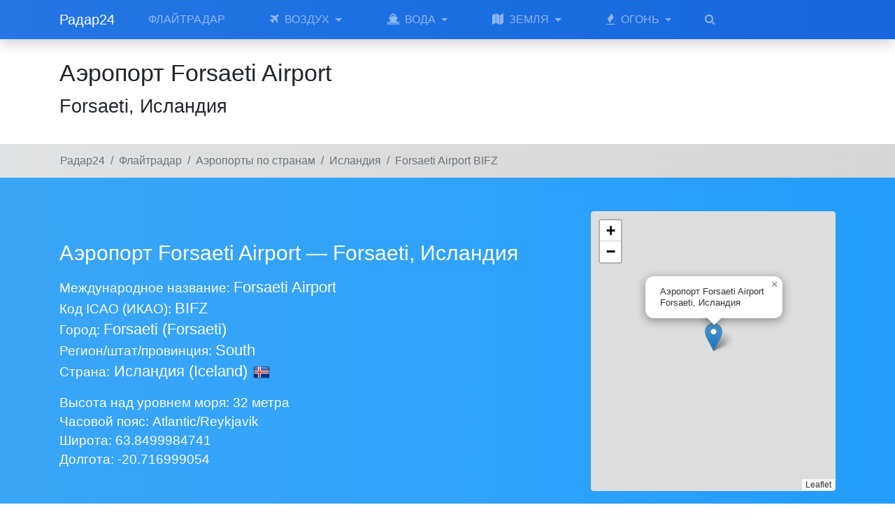

--- FILE ---
content_type: text/html; charset=utf-8
request_url: https://radar-24.ru/airports/info-icao/bifz/
body_size: 36098
content:
<!DOCTYPE html>
<html lang="en">
<head>

	<title>Аэропорт Forsaeti Airport BIFZ Forsaeti Исландия // Forsaeti Airport Forsaeti Iceland // Радар24</title>

	<meta name='keywords' content='аэропорт, airport, Forsaeti Airport, Forsaeti Airport, Forsaeti, Forsaeti, Исландия, , Iceland, BIFZ, BIFZ, IATA, ИАТА, ICAO, ИКАО, онлайн табло прилета, онлайн табло вылета, flightradar, flightradar24, флайтрадар, флайтрадар24, флайрадар, флайрадар24, flight radar, flight tracker, flight tracking, flight status, airport tracker, airport tracking, flight information, flight info, airplane radar map, авиарадар, воздушный радар, радар24, radar24' />
	<meta name='description' content='Информация о аэропорте Forsaeti Airport (код ICAO BIFZ). Аэропорт Forsaeti Airport расположен в Исландии (Iceland), в городе Forsaeti (Forsaeti). Международное название аэропорта Forsaeti Airport / . Онлайн табло прилета/вылета аэропорта Forsaeti Airport. Цены на авиабилеты в Forsaeti, необычные экскурсии, и много другой полезной информации о городе Forsaeti.' />

	<meta property='og:type' content='website' />
	<meta property='og:site_name' content='Радар24' />
	<meta property='og:url' content='https://radar-24.ru/airports/info-icao/bifz/' />
	<meta property='og:title' content='Аэропорт Forsaeti Airport BIFZ Forsaeti Исландия // Forsaeti Airport Forsaeti Iceland // Радар24' />
	<meta property='og:description' content='Информация о аэропорте Forsaeti Airport (код ICAO BIFZ). Аэропорт Forsaeti Airport расположен в Исландии (Iceland), в городе Forsaeti (Forsaeti). Международное название аэропорта Forsaeti Airport / . Онлайн табло прилета/вылета аэропорта Forsaeti Airport. Цены на авиабилеты в Forsaeti, необычные экскурсии, и много другой полезной информации о городе Forsaeti.' />
	<meta property='og:image' content='https://radar-24.ru/img/radar24_og.png' />
	<meta property='og:image:width' content='1024' />
	<meta property='og:image:height' content='458' />

	<link rel='canonical' href='https://radar-24.ru/airports/info-icao/bifz/' />






	<meta name='copyright' content='© 2022-2023. All rights reserved.' />
	<meta http-equiv='Content-Type' content='text/html; charset=utf-8' />
	<meta name='viewport' content='width=device-width, initial-scale=1.0'>

	<link rel="dns-prefetch" href="//code.jquery.com"/>
	<link rel="dns-prefetch" href="//stackpath.bootstrapcdn.com"/>
	<link rel="dns-prefetch" href="//maxcdn.bootstrapcdn.com"/>
	<link rel="dns-prefetch" href="//cdn.jsdelivr.net"/>

	<link rel='stylesheet' href='https://stackpath.bootstrapcdn.com/bootstrap/4.4.1/css/bootstrap.min.css' integrity='sha384-Vkoo8x4CGsO3+Hhxv8T/Q5PaXtkKtu6ug5TOeNV6gBiFeWPGFN9MuhOf23Q9Ifjh' crossorigin='anonymous'>
	<link rel='stylesheet' media='screen' href='https://maxcdn.bootstrapcdn.com/font-awesome/4.7.0/css/font-awesome.min.css' />
	<link rel='stylesheet' media='screen' href='https://cdn.jsdelivr.net/npm/@fancyapps/ui@4.0/dist/fancybox.css' />
	<link rel='stylesheet' media='screen' href='/css/flags_24.css' />
	<link rel='stylesheet' media='screen' href='/css/radar.css?v=20230209' />
	<link rel="stylesheet" href="/css/leaflet.css" />

	<script src="https://code.jquery.com/jquery-3.6.3.min.js" integrity="sha256-pvPw+upLPUjgMXY0G+8O0xUf+/Im1MZjXxxgOcBQBXU=" crossorigin="anonymous"></script>
	<script src='https://cdn.jsdelivr.net/npm/popper.js@1.16.0/dist/umd/popper.min.js' integrity='sha384-Q6E9RHvbIyZFJoft+2mJbHaEWldlvI9IOYy5n3zV9zzTtmI3UksdQRVvoxMfooAo' crossorigin='anonymous'></script>
	<script src='https://stackpath.bootstrapcdn.com/bootstrap/4.4.1/js/bootstrap.min.js' integrity='sha384-wfSDF2E50Y2D1uUdj0O3uMBJnjuUD4Ih7YwaYd1iqfktj0Uod8GCExl3Og8ifwB6' crossorigin='anonymous'></script>
	<script src='https://cdn.jsdelivr.net/npm/@fancyapps/ui@4.0/dist/fancybox.umd.js'></script>
	<script src="/js/leaflet.js"></script>
	<script src="/js/jquery.my.js"></script>
	<script src="/js/jquery.autocomplete.min.js"></script>


	<link rel="apple-touch-icon" sizes="57x57" href="/img/apple-icon-57x57.png">
	<link rel="apple-touch-icon" sizes="60x60" href="/img/apple-icon-60x60.png">
	<link rel="apple-touch-icon" sizes="72x72" href="/img/apple-icon-72x72.png">
	<link rel="apple-touch-icon" sizes="76x76" href="/img/apple-icon-76x76.png">
	<link rel="apple-touch-icon" sizes="114x114" href="/img/apple-icon-114x114.png">
	<link rel="apple-touch-icon" sizes="120x120" href="/img/apple-icon-120x120.png">
	<link rel="apple-touch-icon" sizes="144x144" href="/img/apple-icon-144x144.png">
	<link rel="apple-touch-icon" sizes="152x152" href="/img/apple-icon-152x152.png">
	<link rel="apple-touch-icon" sizes="180x180" href="/img/apple-icon-180x180.png">
	<link rel="icon" type="image/png" sizes="192x192"  href="/img/android-icon-192x192.png">
	<link rel="icon" type="image/png" sizes="32x32" href="/img/favicon-32x32.png">
	<link rel="icon" type="image/png" sizes="96x96" href="/img/favicon-96x96.png">
	<link rel="icon" type="image/png" sizes="16x16" href="/img/favicon-16x16.png">
	<link rel="manifest" href="/manifest.json">
	<meta name="msapplication-TileColor" content="#ffffff">
	<meta name="msapplication-TileImage" content="/img/ms-icon-144x144.png">
	<meta name="theme-color" content="#ffffff">

	<meta name='yandex-verification' content='b6785eea4b23c891' />
	<meta name='yandex-verification' content='f2f3599904d2e0b3' />
	<meta name='google-site-verification' content='fwhsw4aE9ts_997R5YP2tLwKYvRdmMftchaY1_jJ5oI' />

	<!-- Yandex.Metrika counter -->
	<script type="text/javascript" >
	   (function(m,e,t,r,i,k,a){m[i]=m[i]||function(){(m[i].a=m[i].a||[]).push(arguments)};
	   m[i].l=1*new Date();k=e.createElement(t),a=e.getElementsByTagName(t)[0],k.async=1,k.src=r,a.parentNode.insertBefore(k,a)})
	   (window, document, "script", "https://mc.yandex.ru/metrika/tag.js", "ym");

	   ym(89822153, "init", {
			clickmap:true,
			trackLinks:true,
			accurateTrackBounce:true,
			webvisor:true,
			trackHash:true
	   });
	</script>
	<noscript><div><img src="https://mc.yandex.ru/watch/89822153" style="position:absolute; left:-9999px;" alt="" /></div></noscript>
	<!-- /Yandex.Metrika counter -->

	<!-- Yandex.RTB -->
	<script>window.yaContextCb=window.yaContextCb||[]</script>
	<script src="https://yandex.ru/ads/system/context.js" async></script>

	<!-- SAPE RTB JS -- <script async="async" src="https://cdn-rtb.sape.ru/rtb-b/js/946/2/135946.js" type="text/javascript"></script><!-- SAPE RTB END -->




</head>
<body style='position:relative;' data-spy='scroll' data-target='#mynav' data-offset='100'>








<nav id='mynav' class='navbar navbar-expand-lg navbar-dark bg-primary shadow sticky-top mybg1'>
<div class='container'>
	<a class='navbar-brand' href='/'>Радар24</a>
	<button class='navbar-toggler' type='button' data-toggle='collapse' data-target='#mymenu' aria-controls='mymenu' aria-expanded='false' aria-label='Navigation'><span class='navbar-toggler-icon'></span></button>
	<div class='nav collapse navbar-collapse' id='mymenu'>
		<ul class='navbar-nav mr-auto d-flex flex-row flex-wrap justify-content-center mt-2 mt-lg-0'>
		
			<li class='nav-item mx-2 mx-lg-4'><a class='px-sm-2 nav-link' href='/flight-radar/'>ФЛАЙТРАДАР</a></li>
			
			<li class='nav-item dropdown mx-2 mx-lg-4'>
				<a class='nav-link dropdown-toggle' href='/flight-radar/' id='air_dropdown' role='button' data-toggle='dropdown' aria-haspopup='true' aria-expanded='false'><i class='mr-2 fa fa-plane'></i>ВОЗДУХ</a>
				<div class='dropdown-menu' aria-labelledby='air_dropdown'>
					<a class='dropdown-item' href='/flight-radar/'>Флайтрадар</a>
					<a class='dropdown-item active font-weight-bold' href='/airports/countries/'>Аэропорты</a>
					<a class='dropdown-item' href='/airlines/name/'>Авиакомпании</a>
					<a class='dropdown-item' href='https://scanner.radar-24.ru'>Авиабилеты</a>
					<a class='dropdown-item' href='/aircrafts/search/'>Воздушные суда</a>
					<a class='dropdown-item' href='/where-to-fly/'>Куда улететь</a>
					<a class='dropdown-item' href='/routes/top/'>Маршруты</a>
					<a class='dropdown-item' href='/rus-regions/'>Направления</a>
					<a class='dropdown-item' href='/rus-excursions-tracks/'>Маршруты и экскурсии</a>
					<a class='dropdown-item' href='/rus-events/'>Места и события</a>
				</div>
			</li>


			<li class='nav-item dropdown mx-2 mx-lg-4'>
				<a class='nav-link dropdown-toggle' href='/ship-radar/' id='water_dropdown' role='button' data-toggle='dropdown' aria-haspopup='true' aria-expanded='false'><i class='mr-2 fa fa-ship'></i>ВОДА</a>
				<div class='dropdown-menu' aria-labelledby='water_dropdown'>
					<a class='dropdown-item' href='/ship-radar/'>Ship Radar</a>
					<a class='dropdown-item' href='/marine-radar/'>Marinetraffic</a>
				</div>
			</li>


			<li class='nav-item dropdown mx-2 mx-lg-4'>
				<a class='nav-link dropdown-toggle' href='/reg/countries/' id='earth_dropdown' role='button' data-toggle='dropdown' aria-haspopup='true' aria-expanded='false'><i class='mr-2 fa fa-map'></i>ЗЕМЛЯ</a>
				<div class='dropdown-menu' aria-labelledby='earth_dropdown'>
					<a class='dropdown-item' href='/rain-radar/'>Радар осадков</a>
					<a class='dropdown-item' href='/lightning-radar/'>Радар молний</a>
					<a class='dropdown-item' href='/temp-radar/'>Карта температуры</a>
					<a class='dropdown-item' href='/wind-radar/'>Карта ветра</a>
					<a class='dropdown-item' href='/pressure-radar/'>Карта давления</a>
					<a class='dropdown-item' href='/volcano-radar/'>Извержения вулканов</a>
					<a class='dropdown-item' href='/earthquakes-radar/'>Карта землетрясений</a>
					<a class='dropdown-item' href='/earthquakes-last/'>Последние землетрясения</a>
					<a class='dropdown-item' href='/time-zones-map/'>Карта часовых поясов</a>
					<a class='dropdown-item' href='/night-map/'>Карта дня и&nbsp;ночи</a>
					<a class='dropdown-item' href='/reg/countries/'>Список населенных пунктов</a>
				</div>
			</li>


			<li class='nav-item dropdown mx-2 mx-lg-4'>
				<a class='nav-link dropdown-toggle' href='https://scanner.radar-24.ru' id='fire_dropdown' role='button' data-toggle='dropdown' aria-haspopup='true' aria-expanded='false'><i class='mr-2 fa fa-fire'></i>ОГОНЬ</a>
				<div class='dropdown-menu' aria-labelledby='fire_dropdown'>
					<a class='dropdown-item' href='https://scanner.radar-24.ru'>Дешевые авиабилеты</a>
					<a class='dropdown-item' href='/g/app-android.html'>Мобильное приложение<br>для поиска билетов</a>
				</div>
			</li>



			<li class='nav-item ml-2 mr-4'><a class='px-sm-2 nav-link' href='/search/'><i class='fa fa-search' aria-hidden='true'></i></a></li>
		</ul>
	</div>
</div>
</nav>







<div class='container-fluid'>
<div class='container pt-2 pb-4'>
	<h1 class='mt-4 fs21 fwl lh10'>Аэропорт Forsaeti Airport </h1>
	<h2 class='mt-3 fs17 fwl lh11'>Forsaeti, Исландия</h2>
</div>
</div>






<div class='mt-2 container-fluid bg-light text-white mybg4'>
<div class='container p-0'>
	<nav aria-label='breadcrumb'>
		<ol class='breadcrumb m-0' style='background: rgba(0,0,0,0);'>
<li class='breadcrumb-item'><a class='text-muted' href='/'>Радар24</a></li>
<li class='breadcrumb-item'><a class='text-muted' href='/flight-radar/'>Флайтрадар</a></li>
<li class='breadcrumb-item'><a class='text-muted' href='/airports/countries/'>Аэропорты по странам</a></li>
<li class='breadcrumb-item'><a class='text-muted' href='/airports/country/is/'>Исландия</a></li>
<li class='breadcrumb-item active' aria-current='page'><a class='text-muted' href='/airports/info-icao/bifz/'>Forsaeti Airport BIFZ</a></li>
		</ol>
	</nav>
</div>
</div>








 
 
 
 
 
 


<div class='container-fluid bg-primary text-white mybg2'>
<div class='container pt-5 pb-5' style='font-weight:300;line-height:1.0;'>

<div class='row'>

<div class='col-12 col-lg-8 mb-5 mb-lg-0 d-flex justify-content-center align-items-center'>
<div class='w-100'>

<div class='mt-2' style='font-size: 1.9rem;'>Аэропорт Forsaeti Airport &mdash; Forsaeti, Исландия</div>
<div class='mt-4 fs12'>Международное название: <strong class='fs14'>Forsaeti Airport</strong></div>
<div class='mt-2 fs12'>Код ICAO&nbsp;(ИКАО): <strong class='fs14'>BIFZ</strong></div>
<div class='mt-2 fs12'>Город: <strong class='fs14'>Forsaeti (Forsaeti)</strong></div>
<div class='mt-2 fs12'>Регион/штат/провинция: <strong class='fs14'>South</strong></div>
<div class='mt-2'><span class='fs14'><span class='fs12'>Страна:</span> <strong>Исландия (Iceland)</strong><span class='position-relative'><span class='position-absolute ml-2 is_24'></span></span></span></div>
<div class='mt-4 fs12'>Высота над уровнем моря: 32 метра</div>
<div class='mt-2 fs12'>Часовой пояс: Atlantic/Reykjavik</div>
<div class='mt-2 fs12'>Широта: 63.8499984741</div>
<div class='mt-2 fs12'>Долгота: -20.716999054</div>

</div>
</div>

<div class='col-12 col-lg-4 mb-3 mb-md-0 -d-flex -justify-content-center -align-items-center'>
	<div class="img-fluid img-thumbnail" id="mapid" style="width: 100%; height: 400px;"></div>
	<script>
	var mymap = L.map("mapid").setView([63.8499984741,-20.716999054], 12); 
	L.tileLayer("http://{s}.tile.osm.org/{z}/{x}/{y}.png", {attribution: "", maxZoom: 16}).addTo(mymap);
	L.marker([63.8499984741,-20.716999054]).addTo(mymap)
		.bindPopup('<strong>Аэропорт Forsaeti Airport</strong><br>Forsaeti, Исландия')
		.openPopup();
	</script>
</div>

</div>



</div>
</div>











<div class='container-fluid bg-light'>
<div class='container pt-3 pb-3'>
	<div class='mt-4'><script src='//tp.media/content?currency=rub&promo_id=7879&shmarker=73475.ms&campaign_id=100&trs=71280&show_hotels=false&searchUrl=www.aviasales.ru%2Fsearch&border_radius=3&plain=true&primary=%2332A3FA&secondary=%23FFFFFF&dark=%23262626&light=%23FFFFFF&special=%2332A3FA&no_labels=&locale=ru&powered_by=false&origin=&destination=&erid=2VtzqvijYY6' charset='utf-8'></script></div>
</div>
</div>












<div class='container-fluid bg-primary text-white mybg2'>
<div class='container py-5'>

<h3 class='mb-2' style='font-size:2.1rem;font-weight:300;line-height:1.0;'>BIFZ какой аэропорт</h3>
<h4 class='mb-5' style='font-size:1.5rem;font-weight:300;line-height:1.0;'>BIFZ аэропорт расшифровка ICAO кода</h4>

<p>Название аэропорта: <strong>Forsaeti Airport</strong>. Аэропорт расположен в&nbsp;Исландии (Iceland), в&nbsp;городе Forsaeti (Forsaeti). </p>

<p>ICAO (ИКАО) код аэропорта Forsaeti: <strong>BIFZ</strong>. Код аэропорта ICAO это четырёхбуквенный уникальный идентификатор, который присваивается аэропортам мира Международной организацией гражданской авиации (ИКАО).</p>

<h4 class='mt-5 mb-4 fs21' style='font-weight:300;line-height:1.0;'>Ближайшие аэропорты к&nbsp;Forsaeti Airport </h4>
<div class='card mb-2'>
	<div class='card-body py-1 px-2 px-lg-3 text-secondary'>
		<div class='row'>
			<div class='col-12 col-lg-6'>
				?????????/Reykjavik Intl. <a href='/airports/info/kef/' class='text-info'>[KEF]</a> <span class='position-relative'><span class='position-absolute ml-3 is_24'></span></span>
			</div>
			<div class='col-12 col-lg-6'>
				расстояние: 93&nbsp;KM
			</div>
		</div>
	</div>
</div>

<div class='card mb-2'>
	<div class='card-body py-1 px-2 px-lg-3 text-secondary'>
		<div class='row'>
			<div class='col-12 col-lg-6'>
				Akureyri <a href='/airports/info/aey/' class='text-info'>[AEY]</a> <span class='position-relative'><span class='position-absolute ml-3 is_24'></span></span>
			</div>
			<div class='col-12 col-lg-6'>
				расстояние: 234&nbsp;KM
			</div>
		</div>
	</div>
</div>

<div class='card mb-2'>
	<div class='card-body py-1 px-2 px-lg-3 text-secondary'>
		<div class='row'>
			<div class='col-12 col-lg-6'>
				Faroe Islands <a href='/airports/info/fae/' class='text-info'>[FAE]</a> <span class='position-relative'><span class='position-absolute ml-3 fo_24'></span></span>
			</div>
			<div class='col-12 col-lg-6'>
				расстояние: 726&nbsp;KM
			</div>
		</div>
	</div>
</div>

<div class='card mb-2'>
	<div class='card-body py-1 px-2 px-lg-3 text-secondary'>
		<div class='row'>
			<div class='col-12 col-lg-6'>
				???????/Aberdeen (GB) <a href='/airports/info/abz/' class='text-info'>[ABZ]</a> <span class='position-relative'><span class='position-absolute ml-3 gb_24'></span></span>
			</div>
			<div class='col-12 col-lg-6'>
				расстояние: 1337&nbsp;KM
			</div>
		</div>
	</div>
</div>

<div class='card mb-2'>
	<div class='card-body py-1 px-2 px-lg-3 text-secondary'>
		<div class='row'>
			<div class='col-12 col-lg-6'>
				??????/Glasgow <a href='/airports/info/gla/' class='text-info'>[GLA]</a> <span class='position-relative'><span class='position-absolute ml-3 gb_24'></span></span>
			</div>
			<div class='col-12 col-lg-6'>
				расстояние: 1348&nbsp;KM
			</div>
		</div>
	</div>
</div>

</div>
</div>
















<div class='container-fluid bg-light' id='liveradar'>
<div class='container text-center py-4'>
<h3 class='mt-2 text-center fs19' style='font-weight:300;line-height:1.0;'>Радар аэропорта Forsaeti Airport <strong></strong></h3>
<h4 class='mt-2 text-center fs12' style='font-weight:300;line-height:1.0;'>текущие самолеты в&nbsp;воздухе, флайтрадар Forsaeti Airport</h4>

<div class='mt-3 mb-2 text-center py-4 overflow-hidden zoom_img'><a href="https://www.flightradar24.com/simple?lat=63.8499984741&lon=-20.716999054&z=8" data-fancybox='gallery' data-type='iframe' data-width='100%' data-height='550' target='_blank' rel='nofollow'><img data-zoom="0.1" class="img-fluid" src="/img/map_preview_01.jpg" alt="Аэропорт Forsaeti Airport <strong></strong>, текущие самолеты в воздухе"></a></div>

Трекинг полетов в реальном времени, аэропорт <strong></strong> Forsaeti Airport
</div>
</div>

















<div class='container-fluid' id='tours'>
<div class='container pt-5 pb-5'>

<script src="//c11.travelpayouts.com/content?promo_id=4218&shmarker=73475&trs=71280&order=top&num=10&widget_template=horizontal-list&width=100%25&logo=false&widgetbar=false&powered_by=false&iata=" charset="utf-8"></script>

</div>
</div>


































<div class='container-fluid bg-primary text-white mybg2'>
<div class='container pt-3 pb-3'>
	<div class='mt-4'><script src='//tp.media/content?currency=rub&promo_id=7879&shmarker=73475.ms&campaign_id=100&trs=71280&show_hotels=false&searchUrl=www.aviasales.ru%2Fsearch&border_radius=3&plain=true&primary=%23FF8E01&secondary=%23FFFFFF&dark=%23262626&light=%23FFFFFF&special=%2332A3FA&no_labels=&locale=ru&powered_by=false&origin=&destination=&erid=2VtzqvijYY6' charset='utf-8'></script></div>
</div>
</div>















<div class='container-fluid bg-light'>
<div class='container py-5'>

	<div class='text-center'><div class='fwl fs25 lh10'>Радар24</div></div>
	<div class='border-top text-center pt-3 pb-2 mt-4 mb-5 fwl fs16 lh12'>Сервис предоставляет доступ к различным картам и радарам</div>

	<div class='row mt-5 d-flex justify-content-center'>

		<div class='col-lg-4 col-md-6 col-sm-6 col-12 clearfix pr-3 mb-5'>
			<a href='/flight-radar/' class='text-black-50'>
				<div class='mt-3 mr-3 mb-2 float-left'><img class='img-fluid' src='/img/icons/radar-3416516-50gr.png' alt='Флайтрадар 24'></div>
				<div style='margin-left:67px;' class='lh13 fs13'>Флайтрадар показывает на&nbsp;карте самолеты в&nbsp;воздухе в&nbsp;реальном времени</div>
			</a>
		</div>


		<div class='col-lg-4 col-md-6 col-sm-6 col-12 clearfix pr-3 mb-5'>
			<a href='https://scanner.radar-24.ru' class='text-black-50'>
				<div class='mt-3 mr-3 mb-2 float-left'><img class='img-fluid' src='/img/icons/tikets-5593476-50gr.png' alt='Tikets Radar'></div>
				<div style='margin-left:67px;' class='lh13 fs13'>Tikets Radar&nbsp;— дешёвые авиабилеты куда угодно: поиск и сравнение цен</div>
			</a>
		</div>


		<div class='col-lg-4 col-md-6 col-sm-6 col-12 clearfix pr-3 mb-5'>
			<a href='/airports/countries/' class='text-black-50'>
				<div class='mt-3 mr-3 mb-2 float-left'><img class='img-fluid' src='/img/icons/airport-3127197-50gr.png' alt='Аэропорты мира'></div>
				<div style='margin-left:67px;' class='lh13 fs13'>Аэропорты мира&nbsp;— русскоязычная база данных гражданских аэропортов</div>
			</a>
		</div>


		<div class='col-lg-4 col-md-6 col-sm-6 col-12 clearfix pr-3 mb-5'>
			<a href='/marine-radar/' class='text-black-50'>
				<div class='mt-3 mr-3 mb-2 float-left'><img class='img-fluid' src='/img/icons/boat-701343-50gr.png' alt='МаринТрафик'></div>
				<div style='margin-left:67px;' class='lh13 fs13'>МаринТрафик показывает движение судов AIS в&nbsp;реальном времени</div>
			</a>
		</div>


		<div class='col-lg-4 col-md-6 col-sm-6 col-12 clearfix pr-3 mb-5'>
			<a href='/wind-radar/' class='text-black-50'>
				<div class='mt-3 mr-3 mb-2 float-left'><img class='img-fluid' src='/img/icons/wind-959711-50gr.png' alt='Wind Radar'></div>
				<div style='margin-left:67px;' class='lh13 fs13'>Wind Radar показывает скорость и&nbsp;направление ветра на&nbsp;карте</div>
			</a>
		</div>


		<div class='col-lg-4 col-md-6 col-sm-6 col-12 clearfix pr-3 mb-5'>
			<a href='/ship-radar/' class='text-black-50'>
				<div class='mt-3 mr-3 mb-2 float-left'><img class='img-fluid' src='/img/icons/ship-2485084-50gr.png' alt='Корабельный радар'></div>
				<div style='margin-left:67px;' class='lh13 fs13'>Корабельный радар показывает движение судов в&nbsp;морях и&nbsp;океанах</div>
			</a>
		</div>


		<div class='col-lg-4 col-md-6 col-sm-6 col-12 clearfix pr-3 mb-5'>
			<a href='/rain-radar/' class='text-black-50'>
				<div class='mt-3 mr-3 mb-2 float-left'><img class='img-fluid' src='/img/icons/rain-2948175-50gr.png' alt='Rain Radar'></div>
				<div style='margin-left:67px;' class='lh13 fs13'>Радар осадков показывает текущие осадки (где сейчас дождь на&nbsp;карте)</div>
			</a>
		</div>


		<div class='col-lg-4 col-md-6 col-sm-6 col-12 clearfix pr-3 mb-5'>
			<a href='/temp-radar/' class='text-black-50'>
				<div class='mt-3 mr-3 mb-2 float-left'><img class='img-fluid' src='/img/icons/thermometer-2512583-50gr.png' alt='Thermal Radar'></div>
				<div style='margin-left:67px;' class='lh13 fs13'>Карта температуры&nbsp;— текущая температура окружающей среды</div>
			</a>
		</div>


		<div class='col-lg-4 col-md-6 col-sm-6 col-12 clearfix pr-3 mb-5'>
			<a href='/pressure-radar/' class='text-black-50'>
				<div class='mt-3 mr-3 mb-2 float-left'><img class='img-fluid' src='/img/icons/thermometer-3525808-50gr.png' alt='Карта давления'></div>
				<div style='margin-left:67px;' class='lh13 fs13'>Карта давления&nbsp;— текущее атмосферное давление в&nbsp;разных местах на&nbsp;карте</div>
			</a>
		</div>


		<div class='col-lg-4 col-md-6 col-sm-6 col-12 clearfix pr-3 mb-5'>
			<a href='/lightning-radar/' class='text-black-50'>
				<div class='mt-3 mr-3 mb-2 float-left'><img class='img-fluid' src='/img/icons/lightning-3920604-50gr.png' alt='Радар молний'></div>
				<div style='margin-left:67px;' class='lh13 fs13'>Радар молний&nbsp;— трекер грозы и&nbsp;Live карта ударов молнии</div>
			</a>
		</div>


		<div class='col-lg-4 col-md-6 col-sm-6 col-12 clearfix pr-3 mb-5'>
			<a href='/volcano-radar/' class='text-black-50'>
				<div class='mt-3 mr-3 mb-2 float-left'><img class='img-fluid' src='/img/icons/volcano-2206570-50gr.png' alt='Volcano Eruption Radar'></div>
				<div style='margin-left:67px;' class='lh13 fs13'>Volcano Eruption Radar показывает на&nbsp;карте текущие извержения вулканов</div>
			</a>
		</div>


		<div class='col-lg-4 col-md-6 col-sm-6 col-12 clearfix pr-3 mb-5'>
			<a href='/earthquakes-radar/' class='text-black-50'>
				<div class='mt-3 mr-3 mb-2 float-left'><img class='img-fluid' src='/img/icons/earthquake-8728830-50gr.png' alt='Earthquakes Radar'></div>
				<div style='margin-left:67px;' class='lh13 fs13'>Earthquakes Radar&nbsp;— последние землетрясения и&nbsp;сейсмическая активность</div>
			</a>
		</div>


	</div>

</div>
</div>






















<!--
<div class="buzzplayer-1247502"></div>
<script>
	(window.buzzoolaAdUnits = window.buzzoolaAdUnits || []).push({
		slot: document.querySelector('.buzzplayer-1247502'),
		placementId: 1247502
	});
</script>
<script defer src="https://tube.buzzoola.com/build/buzzlibrary.js"></script>-->


















<div class='container-fluid bg-dark text-white mybg3'>
<div class='container py-3'>

	<div class='row'>
		<div class='col-sm-12 col-md-12 col-lg-5 p-3 pr-4' style='font-size:90%;'>
			<div class='text-white fs15 lh11 fwl'>Радар24&nbsp;— сервис для&nbsp;отслеживания полетов самолетов, движения морских судов, он-лайн данные метеорадаров на&nbsp;карте: осадки, температура, давление, скорость и&nbsp;направление ветра</div>
			<div class='text-white mt-4 lh12 fwl' style='font-size:0.85rem;'>Представленные данные носят справочный характер, пожалуйста, уточняйте их&nbsp;на&nbsp;официальных сайтах перевозчиков. Радар24 не&nbsp;несет ответственности за&nbsp;актуальность и&nbsp;достоверность представленной информации. <a href='/ageement/' class='text-white'>Правила&nbsp;использования сайта и&nbsp;отказ от&nbsp;ответственности</a>.</div>
			<div class='mt-4 border-top mb-2'>
				<div class='mt-3 lh10 fs11'>Мобильное приложение для поиска билетов:</div>
				<div class='mt-3'>
					<a href='/g/app-android.html' target='_blank' class='btn btn-sm btn-secondary'><span><svg width="24px" height="24px" viewBox="0 0 16 16" fill="none"><path fill-rule="evenodd" clip-rule="evenodd" d="M2.33308 14.8039L8.47608 8.67841L10.6414 10.8373L3.33873 14.8862C3.06107 15.0402 2.72099 15.0378 2.44508 14.8797L2.33308 14.8039ZM7.85659 8.06067L2 13.9003V2.221L7.85659 8.06067ZM11.5164 5.64745L14.3776 7.23351C14.6587 7.38984 14.8332 7.68267 14.8332 8C14.8332 8.31733 14.6587 8.61016 14.3776 8.76649L11.4382 10.3957L9.09615 8.06067L11.5164 5.64745ZM2.26833 1.25268C2.32083 1.20193 2.37974 1.15759 2.44508 1.12026C2.72099 0.96218 3.06107 0.959846 3.33873 1.11384L10.7195 5.20587L8.47608 7.44292L2.26833 1.25268Z" fill="currentColor"></path></svg></span></a> 
					<a href='/g/app-ios.html' target='_blank' class='btn btn-sm btn-secondary'><span><svg width="24px" height="24px" viewBox="0 0 16 18" fill="none"><path d="M14.3338 11.7384C13.8097 13.2584 12.241 15.9498 10.625 15.9792C9.55294 15.9999 9.20827 15.3438 7.98289 15.3438C6.75819 15.3438 6.37484 15.9592 5.36147 15.9992C3.64675 16.0652 1 12.1144 1 8.66895C1 5.50418 3.2054 3.93546 5.13213 3.90679C6.1655 3.88813 7.14153 4.60348 7.77155 4.60348C8.40424 4.60348 9.58961 3.74345 10.8357 3.86946C11.357 3.89146 12.8217 4.07946 13.7617 5.45418C11.2677 7.08223 11.6563 10.487 14.3338 11.7384ZM10.8523 0C8.96826 0.0760025 7.43088 2.05273 7.64555 3.68745C9.38694 3.82279 11.0577 1.87073 10.8523 0Z" fill="currentColor"></path></svg></span></a>
				</div>
			</div>
		</div>
		<div class='col-12 col-sm-6 col-md-3 col-lg-2 p-3 px-sm-1 lh15' style='font-size:90%;'>
			<div class='mb-3 fs12 text-white-50'><strong><a href='/flight-radar/' class='text-white-50'>ВОЗДУХ</a></strong> <i class='ml-2 fa fa-plane'></i></div>
			<ul class="list-unstyled">
				<li><a href='/flight-radar/' class='text-white'>Флайтрадар</a></li>
				<li><a href='/airports/countries/' class='text-white'>Аэропорты мира</a></li>
				<li><a href='/airlines/name/' class='text-white'>Авиакомпании</a></li>
				<li><a href='/aircrafts/search/' class='text-white'>Воздушные суда</a></li>
				<li><a href='https://scanner.radar-24.ru' class='text-white'>Авиабилеты</a></li>
				<li><a href='/where-to-fly/' class='text-white'>Куда улететь</a></li>
				<li><a href='/routes/top/' class='text-white'>Маршруты</a></li>
				<li><a href='/rus-regions/' class='text-white'>Направления</a></li>
				<li><a href='/rus-excursions-tracks/' class='text-white'>Маршруты и экскурсии</a></li>
				<li><a href='/rus-events/' class='text-white'>Места и события</a></li>
				<li><a href='/flight-art/' class='text-white'>Флайт-Арт</a></li>
				<li><a href='/squawk-in-aviation/' class='text-white'>7700 squawk</a></li>
			</ul>
			<!--<div class='mt-4 mb-2 text-white-50 fs12'><strong>ОГОНЬ</strong> <i class='ml-2 fa fa-fire'></i></div>-->
		</div>
		<div class='col-12 col-sm-6 col-md-5 col-lg-3 p-3 px-sm-1 lh15' style='font-size:90%;'>
			<div class='mb-3 text-white-50 fs12'><strong><a href='/reg/countries/' class='text-white-50'>ЗЕМЛЯ</a></strong> <i class='ml-2 fa fa-map'></i></div>
			<ul class="list-unstyled">
				<li><a href='/rain-radar/' class='text-white'>Метеорадар осадков</a></li>
				<li><a href='/lightning-radar/' class='text-white'>Радар молний</a></li>
				<li><a href='/temp-radar/' class='text-white'>Карта температуры</a></li>
				<li><a href='/wind-radar/' class='text-white'>Карта ветра</a></li>
				<li><a href='/pressure-radar/' class='text-white'>Карта давления</a></li>
				<li><a href='/volcano-radar/' class='text-white'>Извержения вулканов</a></li>
				<li><a href='/earthquakes-radar/' class='text-white'>Карта землетрясений</a></li>
				<li><a href='/earthquakes-last/' class='text-white'>Последние землетрясения</a></li>
				<li><a href='/coastal-radar/' class='text-white'>Карта затопления при наводнении</a></li>
				<li><a href='/time-zones-map/' class='text-white'>Карта часовых поясов</a></li>
				<li><a href='/night-map/' class='text-white'>Карта дня и&nbsp;ночи</a></li>
				<li><a href='/reg/countries/' class='text-white'>Список населенных пунктов</a></li>
			</ul>
		</div>
		<div class='col-12 col-sm-6 col-md-4 col-lg-2 p-3 px-sm-1 lh15' style='font-size:90%;'>
			<div class='mb-3 fs12 text-white-50'><strong><a href='/ship-radar/' class='text-white-50'>ВОДА</a></strong> <i class='ml-2 fa fa-ship'></i></div>
			<ul class="list-unstyled">
				<li><a href='/ship-radar/' class='text-white'>ShipRadar</a></li>
				<li><a href='/marine-radar/' class='text-white'>МаринТрафик</a></li>
			</ul>

			<div class='mt-4 mb-3 fs12 text-white-50'><strong><a href='/' class='text-white-50'>РАДАР24</a></strong> <i class='ml-2 fa fa-bullseye'></i></div>
			<ul class="list-unstyled">
				<li><a href='/search/' class='text-white'>Поиск по сайту</a></li>
				<li><a href='/soruces/' class='text-white'>Источники данных</a></li>
				<li class='mt-3'><a href='https://vk.com/radar_24' class='text-white'>Сообщество ВКонтакте</a></li>
				<li><a href='https://www.youtube.com/@radar-24' class='text-white'>Youtube канал</a></li>
				<li><a href='https://t.me/all_radars_24' class='text-white'>Telegram канал Radar24</a></li>
				<li><a href='https://t.me/earthquakes_radar' class='text-white'>Канал про&nbsp;землетрясения</a></li>
			</ul>
		</div>

	</div>

</div>
</div>


<!-- Yandex.RTB R-A-2139268-7 banner R24_7 -->
<div id="yandex_rtb_R-A-2139268-7"></div>
<script>
window.yaContextCb.push(()=>{
	Ya.Context.AdvManager.render({
		"blockId": "R-A-2139268-7",
		"renderTo": "yandex_rtb_R-A-2139268-7"
	})
})
</script>




<!-- Yandex.RTB R-A-2139268-6 banner R24_6 -->
<div id="yandex_rtb_R-A-2139268-6"></div>
<script>
window.yaContextCb.push(()=>{
	Ya.Context.AdvManager.render({
		"blockId": "R-A-2139268-6",
		"renderTo": "yandex_rtb_R-A-2139268-6"
	})
})
</script>



<!-- Yandex.RTB R-A-2139268-8 fullscreen mobile R24_8 -->
<script>
window.yaContextCb.push(()=>{
	Ya.Context.AdvManager.render({
		"blockId": "R-A-2139268-8",
		"type": "fullscreen",
		"platform": "touch"
	})
})
</script>
<!-- Yandex.RTB R-A-2139268-9 fullscreen desktop R24_9 -->
<script>
window.yaContextCb.push(()=>{
	Ya.Context.AdvManager.render({
		"blockId": "R-A-2139268-9",
		"type": "fullscreen",
		"platform": "desktop"
	})
})
</script>



<!-- Yandex.RTB R-A-2139268-3 floor ad mobile R24_3 -->
<script>
window.yaContextCb.push(()=>{
	Ya.Context.AdvManager.render({
		"blockId": "R-A-2139268-3",
		"type": "floorAd",
		"platform": "touch"
	})
})
</script>


<!-- Yandex.RTB R-A-2139268-4 feed R24_4 -->
<div id="yandex_rtb_R-A-2139268-4"></div>
<script>
window.yaContextCb.push(()=>{
	Ya.Context.AdvManager.render({
		"blockId": "R-A-2139268-4",
		"renderTo": "yandex_rtb_R-A-2139268-4",
		"type": "feed"
	})
})
</script>

<!--
<div id='vid_inpage_div' vid_inpage_pl='429'></div>
<script type='text/javascript' src='https://adnitro.pro/js/inpage_adnitro.js'></script>-->


<!--
<div class="buzzplayer-1247503"></div>
<script>
	(window.buzzoolaAdUnits = window.buzzoolaAdUnits || []).push({
		slot: document.querySelector('.buzzplayer-1247503'),
		placementId: 1247503
	});
</script>
<script defer src="https://tube.buzzoola.com/build/buzzlibrary.js"></script>-->









</body></html>

--- FILE ---
content_type: text/css
request_url: https://radar-24.ru/css/flags_24.css
body_size: 12646
content:
.gb_24, .abkhazia_24, .ad_24, .ae_24, .af_24, .ag_24, .ai_24, .al_24, .am_24, .an_24, .ao_24, .aq_24, .ar_24, .as_24, .at_24, .au_24, .aw_24, .ax_24, .az_24, .ba_24, .bb_24, .bd_24, .be_24, .bf_24, .bg_24, .bh_24, .bi_24, .bj_24, .bl_24, .bm_24, .bn_24, .bo_24, .br_24, .bs_24, .bt_24, .bw_24, .by_24, .by__24, .bz_24, .ca_24, .cd_24, .cf_24, .cg_24, .ch_24, .ci_24, .cl_24, .cm_24, .cn_24, .co_24, .cr_24, .cu_24, .cv_24, .cy_24, .cz_24, .de_24, .dj_24, .dk_24, .dm_24, .do_24, .dz_24, .ec_24, .ee_24, .eg_24, .eh_24, .england_24, .er_24, .es_24, .et_24, .eu_24, .fi_24, .fiji_24, .fk_24, .fm_24, .fo_24, .fr_24, .ga_24, .gd_24, .ge_24, .gg_24, .gh_24, .gl_24, .gm_24, .gn_24, .gq_24, .gr_24, .gs_24, .gt_24, .gu_24, .gw_24, .gy_24, .hk_24, .hn_24, .hr_24, .ht_24, .hu_24, .id_24, .ie_24, .il_24, .im_24, .in_24, .iq_24, .ir_24, .is_24, .it_24, .je_24, .jm_24, .jo_24, .jp_24, .ke_24, .kg_24, .kh_24, .ki_24, .km_24, .kn_24, .kosovo_24, .kp_24, .kr_24, .kw_24, .ky_24, .kz_24, .la_24, .lb_24, .lc_24, .li_24, .lk_24, .lr_24, .ls_24, .lt_24, .lu_24, .lv_24, .ly_24, .ma_24, .mc_24, .md_24, .me_24, .mf_24, .mg_24, .mh_24, .mk_24, .ml_24, .mm_24, .mn_24, .mo_24, .mp_24, .mr_24, .ms_24, .mt_24, .mu_24, .mv_24, .mw_24, .mx_24, .my_24, .mz_24, .na_24, .nagorno-karabakh_24, .nato_24, .nf_24, .ng_24, .ni_24, .ni__24, .nl_24, .no_24, .np_24, .nr_24, .nz_24, .om_24, .pa_24, .pe_24, .pg_24, .ph_24, .pk_24, .pl_24, .pn_24, .pr_24, .ps_24, .pt_24, .pw_24, .py_24, .qa_24, .red_cross_24, .ro_24, .rs_24, .ru_24, .rw_24, .sa_24, .sb_24, .sc_24, .scotland_24, .sd_24, .se_24, .sg_24, .sh_24, .si_24, .sk_24, .sl_24, .sn_24, .so_24, .somaliland_24, .south_ossetia_24, .sr_24, .ss_24, .st_24, .sv_24, .sy_24, .sz_24, .tc_24, .td_24, .tg_24, .th_24, .tj_24, .tm_24, .tn_24, .to_24, .tp_24, .tr_24, .tt_24, .turkish_republic_of_northern_cyprus_24, .tv_24, .tw_24, .tz_24, .ua_24, .ug_24, .uk_24, .un_24, .us_24, .uy_24, .uz_24, .va_24, .vc_24, .ve_24, .vg_24, .vi_24, .vn_24, .vu_24, .wales_24, .ws_24, .ye_24, .za_24, .zm_24, .zw_24 {
    width: 24px;
    height: 24px;
    background-image: url(/img/go_24.png);
    background-repeat: no-repeat;
    display: inline-block}
.abkhazia_24 {background-position: -5px -5px}
.ad_24 {background-position: -39px -5px}
.ae_24 {background-position: -73px -5px}
.af_24 {background-position: -107px -5px}
.ag_24 {background-position: -141px -5px}
.ai_24 {background-position: -175px -5px}
.al_24 {background-position: -209px -5px}
.am_24 {background-position: -243px -5px}
.an_24 {background-position: -277px -5px}
.ao_24 {background-position: -311px -5px}
.aq_24 {background-position: -345px -5px}
.ar_24 {background-position: -379px -5px}
.as_24 {background-position: -413px -5px}
.at_24 {background-position: -447px -5px}
.au_24 {background-position: -481px -5px}
.aw_24 {background-position: -5px -39px}
.ax_24 {background-position: -39px -39px}
.az_24 {background-position: -73px -39px}
.ba_24 {background-position: -107px -39px}
.bb_24 {background-position: -141px -39px}
.bd_24 {background-position: -175px -39px}
.be_24 {background-position: -209px -39px}
.bf_24 {background-position: -243px -39px}
.bg_24 {background-position: -277px -39px}
.bh_24 {background-position: -311px -39px}
.bi_24 {background-position: -345px -39px}
.bj_24 {background-position: -379px -39px}
.bl_24 {background-position: -413px -39px}
.bm_24 {background-position: -447px -39px}
.bn_24 {background-position: -481px -39px}
.bo_24 {background-position: -5px -73px}
.br_24 {background-position: -39px -73px}
.bs_24 {background-position: -73px -73px}
.bt_24 {background-position: -107px -73px}
.bw_24 {background-position: -141px -73px}
.by__24 {background-position: -175px -73px}
.by_24 {background-position: -209px -73px}
.bz_24 {background-position: -243px -73px}
.ca_24 {background-position: -277px -73px}
.cd_24 {background-position: -311px -73px}
.cf_24 {background-position: -345px -73px}
.cg_24 {background-position: -379px -73px}
.ch_24 {background-position: -413px -73px}
.ci_24 {background-position: -447px -73px}
.cl_24 {background-position: -481px -73px}
.cm_24 {background-position: -5px -107px}
.cn_24 {background-position: -39px -107px}
.co_24 {background-position: -73px -107px}
.cr_24 {background-position: -107px -107px}
.cu_24 {background-position: -141px -107px}
.cv_24 {background-position: -175px -107px}
.cy_24 {background-position: -209px -107px}
.cz_24 {background-position: -243px -107px}
.de_24 {background-position: -277px -107px}
.dj_24 {background-position: -311px -107px}
.dk_24 {background-position: -345px -107px}
.dm_24 {background-position: -379px -107px}
.do_24 {background-position: -413px -107px}
.dz_24 {background-position: -447px -107px}
.ec_24 {background-position: -481px -107px}
.ee_24 {background-position: -5px -141px}
.eg_24 {background-position: -39px -141px}
.eh_24 {background-position: -73px -141px}
.england_24 {background-position: -107px -141px}
.er_24 {background-position: -141px -141px}
.es_24 {background-position: -175px -141px}
.et_24 {background-position: -209px -141px}
.eu_24 {background-position: -243px -141px}
.fi_24 {background-position: -277px -141px}
.fiji_24 {background-position: -311px -141px}
.fk_24 {background-position: -345px -141px}
.fm_24 {background-position: -379px -141px}
.fo_24 {background-position: -413px -141px}
.fr_24 {background-position: -447px -141px}
.ga_24 {background-position: -481px -141px}
.gd_24 {background-position: -5px -175px}
.ge_24 {background-position: -39px -175px}
.gg_24 {background-position: -73px -175px}
.gh_24 {background-position: -107px -175px}
.gl_24 {background-position: -141px -175px}
.gm_24 {background-position: -175px -175px}
.gn_24 {background-position: -209px -175px}
.gq_24 {background-position: -243px -175px}
.gr_24 {background-position: -277px -175px}
.gs_24 {background-position: -311px -175px}
.gt_24 {background-position: -345px -175px}
.gu_24 {background-position: -379px -175px}
.gw_24 {background-position: -413px -175px}
.gy_24 {background-position: -447px -175px}
.hk_24 {background-position: -481px -175px}
.hn_24 {background-position: -5px -209px}
.hr_24 {background-position: -39px -209px}
.ht_24 {background-position: -73px -209px}
.hu_24 {background-position: -107px -209px}
.id_24 {background-position: -141px -209px}
.ie_24 {background-position: -175px -209px}
.il_24 {background-position: -209px -209px}
.im_24 {background-position: -243px -209px}
.in_24 {background-position: -277px -209px}
.iq_24 {background-position: -311px -209px}
.ir_24 {background-position: -345px -209px}
.is_24 {background-position: -379px -209px}
.it_24 {background-position: -413px -209px}
.je_24 {background-position: -447px -209px}
.jm_24 {background-position: -481px -209px}
.jo_24 {background-position: -5px -243px}
.jp_24 {background-position: -39px -243px}
.ke_24 {background-position: -73px -243px}
.kg_24 {background-position: -107px -243px}
.kh_24 {background-position: -141px -243px}
.ki_24 {background-position: -175px -243px}
.km_24 {background-position: -209px -243px}
.kn_24 {background-position: -243px -243px}
.kosovo_24 {background-position: -277px -243px}
.kp_24 {background-position: -311px -243px}
.kr_24 {background-position: -345px -243px}
.kw_24 {background-position: -379px -243px}
.ky_24 {background-position: -413px -243px}
.kz_24 {background-position: -447px -243px}
.la_24 {background-position: -481px -243px}
.lb_24 {background-position: -5px -277px}
.lc_24 {background-position: -39px -277px}
.li_24 {background-position: -73px -277px}
.lk_24 {background-position: -107px -277px}
.lr_24 {background-position: -141px -277px}
.ls_24 {background-position: -175px -277px}
.lt_24 {background-position: -209px -277px}
.lu_24 {background-position: -243px -277px}
.lv_24 {background-position: -277px -277px}
.ly_24 {background-position: -311px -277px}
.ma_24 {background-position: -345px -277px}
.mc_24 {background-position: -379px -277px}
.md_24 {background-position: -413px -277px}
.me_24 {background-position: -447px -277px}
.mf_24 {background-position: -481px -277px}
.mg_24 {background-position: -5px -311px}
.mh_24 {background-position: -39px -311px}
.mk_24 {background-position: -73px -311px}
.ml_24 {background-position: -107px -311px}
.mm_24 {background-position: -141px -311px}
.mn_24 {background-position: -175px -311px}
.mo_24 {background-position: -209px -311px}
.mp_24 {background-position: -243px -311px}
.mr_24 {background-position: -277px -311px}
.ms_24 {background-position: -311px -311px}
.mt_24 {background-position: -345px -311px}
.mu_24 {background-position: -379px -311px}
.mv_24 {background-position: -413px -311px}
.mw_24 {background-position: -447px -311px}
.mx_24 {background-position: -481px -311px}
.my_24 {background-position: -5px -345px}
.mz_24 {background-position: -39px -345px}
.na_24 {background-position: -73px -345px}
.nagorno-karabakh_24 {background-position: -107px -345px}
.nato_24 {background-position: -141px -345px}
.nf_24 {background-position: -175px -345px}
.ng_24 {background-position: -209px -345px}
.ni_24 {background-position: -243px -345px}
.ni__24 {background-position: -277px -345px}
.nl_24 {background-position: -311px -345px}
.no_24 {background-position: -345px -345px}
.np_24 {background-position: -379px -345px}
.nr_24 {background-position: -413px -345px}
.nz_24 {background-position: -447px -345px}
.om_24 {background-position: -481px -345px}
.pa_24 {background-position: -5px -379px}
.pe_24 {background-position: -39px -379px}
.pg_24 {background-position: -73px -379px}
.ph_24 {background-position: -107px -379px}
.pk_24 {background-position: -141px -379px}
.pl_24 {background-position: -175px -379px}
.pn_24 {background-position: -209px -379px}
.pr_24 {background-position: -243px -379px}
.ps_24 {background-position: -277px -379px}
.pt_24 {background-position: -311px -379px}
.pw_24 {background-position: -345px -379px}
.py_24 {background-position: -379px -379px}
.qa_24 {background-position: -413px -379px}
.red_cross_24 {background-position: -447px -379px}
.ro_24 {background-position: -481px -379px}
.rs_24 {background-position: -5px -413px}
.ru_24 {background-position: -39px -413px}
.rw_24 {background-position: -73px -413px}
.sa_24 {background-position: -107px -413px}
.sb_24 {background-position: -141px -413px}
.sc_24 {background-position: -175px -413px}
.scotland_24 {background-position: -209px -413px}
.sd_24 {background-position: -243px -413px}
.se_24 {background-position: -277px -413px}
.sg_24 {background-position: -311px -413px}
.sh_24 {background-position: -345px -413px}
.si_24 {background-position: -379px -413px}
.sk_24 {background-position: -413px -413px}
.sl_24 {background-position: -447px -413px}
.sn_24 {background-position: -481px -413px}
.so_24 {background-position: -5px -447px}
.somaliland_24 {background-position: -39px -447px}
.south_ossetia_24 {background-position: -73px -447px}
.sr_24 {background-position: -107px -447px}
.ss_24 {background-position: -141px -447px}
.st_24 {background-position: -175px -447px}
.sv_24 {background-position: -209px -447px}
.sy_24 {background-position: -243px -447px}
.sz_24 {background-position: -277px -447px}
.tc_24 {background-position: -311px -447px}
.td_24 {background-position: -345px -447px}
.tg_24 {background-position: -379px -447px}
.th_24 {background-position: -413px -447px}
.tj_24 {background-position: -447px -447px}
.tm_24 {background-position: -481px -447px}
.tn_24 {background-position: -5px -481px}
.to_24 {background-position: -39px -481px}
.tp_24 {background-position: -73px -481px}
.tr_24 {background-position: -107px -481px}
.tt_24 {background-position: -141px -481px}
.turkish_republic_of_northern_cyprus_24 {background-position: -175px -481px}
.tv_24 {background-position: -209px -481px}
.tw_24 {background-position: -243px -481px}
.tz_24 {background-position: -277px -481px}
.ua_24 {background-position: -311px -481px}
.ug_24 {background-position: -345px -481px}
.uk_24 {background-position: -379px -481px}
.gb_24 {background-position: -379px -481px} /*vd*/
.un_24 {background-position: -413px -481px}
.us_24 {background-position: -447px -481px}
.uy_24 {background-position: -481px -481px}
.uz_24 {background-position: -515px -5px}
.va_24 {background-position: -515px -39px}
.vc_24 {background-position: -515px -73px}
.ve_24 {background-position: -515px -107px}
.vg_24 {background-position: -515px -141px}
.vi_24 {background-position: -515px -175px}
.vn_24 {background-position: -515px -209px}
.vu_24 {background-position: -515px -243px}
.wales_24 {background-position: -515px -277px}
.ws_24 {background-position: -515px -311px}
.ye_24 {background-position: -515px -345px}
.za_24 {background-position: -515px -379px}
.zm_24 {background-position: -515px -413px}
.zw_24 {background-position: -515px -447px}
.ua_24 {background: none; }


--- FILE ---
content_type: text/css
request_url: https://radar-24.ru/css/radar.css?v=20230209
body_size: 3956
content:


	.fs07 { font-size: 0.7rem; }
	.fs08 { font-size: 0.8rem; }
	.fs09 { font-size: 0.9rem; }
	.fs10 { font-size: 1.0rem; }
	.fs11 { font-size: 1.1rem; }
	.fs12 { font-size: 1.2rem; }
	.fs13 { font-size: 1.3rem; }
	.fs14 { font-size: 1.4rem; }
	.fs15 { font-size: 1.5rem; }
	.fs16 { font-size: 1.6rem; }
	.fs17 { font-size: 1.7rem; }
	.fs18 { font-size: 1.8rem; }
	.fs19 { font-size: 1.9rem; }
	.fs20 { font-size: 2.0rem; }
	.fs21 { font-size: 2.1rem; }
	.fs22 { font-size: 2.2rem; }
	.fs23 { font-size: 2.3rem; }
	.fs24 { font-size: 2.4rem; }
	.fs25 { font-size: 2.5rem; }

	.lh07 { line-height:0.7; }
	.lh08 { line-height:0.8; }
	.lh09 { line-height:0.9; }
	.lh10 { line-height:1.0; }
	.lh11 { line-height:1.1; }
	.lh12 { line-height:1.2; }
	.lh13 { line-height:1.3; }
	.lh14 { line-height:1.4; }
	.lh15 { line-height:1.5; }


	.zoom_img IMG { transition-duration: 0.6s; }


	.mybg1 { background: linear-gradient(270deg, #1a65e0, #1a6ee0 45.59%, #2676e4); }
	.mybg2 { background: linear-gradient(270deg, #229dfb, #2fa2fb 45.59%, #3aa5f6); }
	.mybg3 { background: linear-gradient(270deg, #343a40, #45494e 45.59%, #45494e); }
	.mybg4 { background: linear-gradient(270deg, #d6d6d6, #dadada 45.59%, #e1e2e3); }
	.mybg4 { background: linear-gradient(270deg, #d6d6d6, #dadada 45.59%, #e1e2e3); }
	.mybg5 { background: linear-gradient(270deg, #ff0909, #f42c2c 45.59%, #ff2626); }
	.fwl { font-weight: 300!important; }



	.regs A I {
		transform: scale(-1, 1);
		color: rgba(0,0,0,0.15)!important;
		margin-right: 0.5rem;
		margin-left: 0.25rem; }
	.regs A {
		width: 100%;
		color: #495057;
		text-align: inherit;
		position: relative;
		display: block;
		background-color: #fff;
		border: 1px solid rgba(0,0,0,.125);
		padding: 0.25rem 0.5rem;}
	.regs A:focus, .regs A:hover {
		z-index: 1;
		color: #495057;
		text-decoration: none;
		background-color: #f8f9fa; }
	.regs A+A {
		border-top-width: 0 !important; }
	.regs A.rlp {
		color: #004085;
		background-color: #b8daff;
		padding: 0.5rem!important; }
	.regs A.rlp:focus, .regs A.rlp:hover {
		color: #004085;
		background-color: #9fcdff; }
		




	#services {
		font-weight:300;
		line-height:1.0; }
	#services A H3 {
		font-size: 20px;
		line-height: 23px;
		font-weight: 400;
		color: #000;
		margin-bottom: 15px;}
	#services A:hover, #services A:hover H3 {
		color: #1A68E0;
		text-decoration: none;
		transition-duration: 0.3s; }
	#services A {
		min-width: 11rem;
		position: relative;
		display: flex;
		flex-direction: column;
		align-items: center;
		justify-content: center;
		margin-bottom: 25px;}
	#services A IMG {
		transition-duration: 0.6s;
		opacity: 0.7; }
	#services A:hover IMG {
		opacity: 1; }
	#services.services-white A, #services.services-white A H3 {
		color: #ffffff; }
	#services.services-white A:hover {
		transition-duration: 0.3s;
		color: #d1dfff; }
	#services.services-white A:hover H3 {
		transition-duration: 0.3s;
		color: #d1dfff !important; }
	#services.services-white A:not(:first-child)::before {
		border-left: 1px dashed #ebebeb;}
	#services A {
	border-left: 1px dashed #979797;}
	#services:last-child A {
	border-right: 1px dashed #979797;}


	@media (max-width: 992px) {
		#services A {
		min-width: 9rem; }
	}




	.dropdown-toggle::after { margin-left: 0.5rem !important; vertical-align: 0.155em !important; }


	.gallery {
		-webkit-column-count: 3;
		-moz-column-count: 3;
		column-count: 3;
		-webkit-column-width: 33%;
		-moz-column-width: 33%;
		column-width: 33%;
	}


	@media (max-width: 800px) {
		.gallery {
			-webkit-column-count: 2;
			-moz-column-count: 2;
			column-count: 2;
			-webkit-column-width: 50%;
			-moz-column-width: 50%;
			column-width: 50%;
		}
	}

	@media (max-width: 450px) {
		.gallery {
			-webkit-column-count: 1;
			-moz-column-count: 1;
			column-count: 1;
			-webkit-column-width: 100%;
			-moz-column-width: 100%;
			column-width: 100%;
		}
	}









--- FILE ---
content_type: application/javascript; charset=UTF-8
request_url: https://radar-24.ru/js/jquery.my.js
body_size: 584
content:


	$(function(){

		$(window).scroll(function() {
			var scroll = $(window).scrollTop();
			var wh = $(window).height();
			var start = 1; /// ��������� ��� ��� scale transform
			var zoom = 0.35; /// ��� ����������

			$('.zoom_img').each(function() {
				var top = $(this).offset().top;
				var eh = $(this).height();
				var ezoom = $(this).find('img').data('zoom');
				if (ezoom > 0) { zoom = ezoom; }
				var scale = (((scroll+wh-top)*100)/(wh+eh))/100;
				if (scroll >= (top-wh) && scroll <= (top+eh)) {
					$(this).find('img').css({
						transform: 'translate3d(0, 0, 0) scale('+(start+(zoom*scale))+')',
					});
				}
			});
		});

	});








